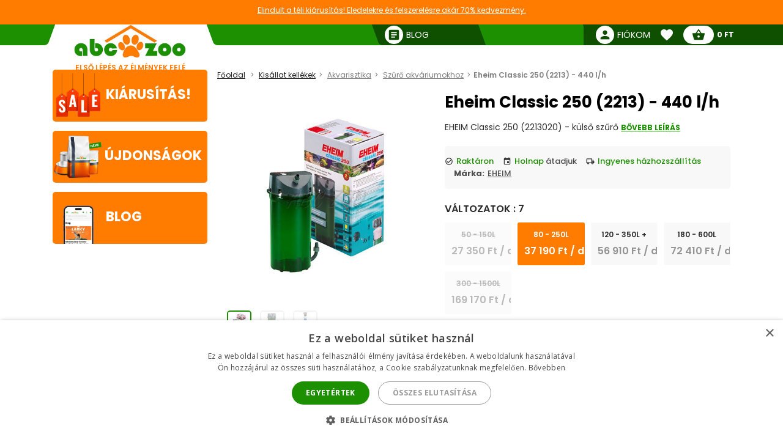

--- FILE ---
content_type: text/html; charset=utf-8
request_url: https://abc-zoo.hu/12690-eheim-classic-250-2213-440-l-h.html
body_size: 20325
content:
 




<!DOCTYPE html >
<html xml:lang="hu" lang="hu">
<head>


<!-- overenie fb -->

	<meta name="facebook-domain-verification" content="zn5kz61bsuu2dk4zhnuub5xx7yqtk3" /> 






<meta http-equiv="Content-Type" content="application/xhtml+xml; charset=utf-8" />
<title>Eheim Classic 250 (2213) - 440 l/h | ABC-ZOO</title>
<meta name="title" content="Eheim Classic 250 (2213) - 440 l/h | ABC-ZOO" />
<meta name="abstract" content="EHEIM Classic 250 (2213020) - k&uuml;lső szűrő" />
<meta name="description" content="EHEIM Classic 250 (2213020) - k&uuml;lső szűrő" />
<meta name="keywords" content="Eheim Classic 250 (2213) - 440 l/h" />
<meta name="viewport" content="width=device-width,  initial-scale=1.0,maximum-scale=1.0">
<meta name="Owner" content="ABC-ZOO; https://abc-zoo.hu/" />
<meta name="Copyright" content="ABC-ZOO; https://abc-zoo.hu/" />
<meta name="Author" content="ABC-ZOO" />
<meta property="og:title" content="Eheim Classic 250 (2213) - 440 l/h | ABC-ZOO" />
<meta property="og:type" content="website" /><meta property="og:description" content="EHEIM Classic 250 (2213020) - külső szűrő" />
  <meta property="og:image" content="https://abc-zoo.hu/12690-25977-large/eheim-classic-250-2213-440-l-h.jpg" />


<meta name="Robots" content="index,follow" />
<meta name="google-site-verification" content="Ro44E9akWzymzQJ7R1aHu8pOzmKZ_Ay2jJYdER84Blo" />
<meta name="google-site-verification" content="dkiSq7JLjuvi7VioicYa7K78_7jubQ1ExtbSHim7tuo" />
<meta name="google-site-verification" content="wOC2V0anA3dK3gMdSGQNJVE1gHm17S2RAeFXDnMOCG4" />

<link href="https://abc-zoo.hu/themes/abczoo/css/googleapis_MaterialIcons.css" rel="stylesheet">
<link href="https://abc-zoo.hu/themes/abczoo/css/googleapis_MaterialIconsOutlined.css" rel="stylesheet">
<link href="https://abc-zoo.hu/themes/abczoo/css/googleapis_Poppins.css" rel="stylesheet">
<link href="https://abc-zoo.hu/themes/abczoo/css/googleapis_Roboto.css" rel="stylesheet">

<!-- Pinterest -->
<meta name="p:domain_verify" content="072daad74c17c07d14e460bacee9cd00"/>

<link href="https://abc-zoo.hu/js/jquery/jquery-ui/jquery-ui.min.css?v2" rel="stylesheet" type="text/css" media="all" />

        	<link href="/js/jquery/simple-lightbox/simple-lightbox.min.css" rel="stylesheet" type="text/css" media="screen" />
        	<link href="/themes/abczoo/css/style-custom.css?v2" rel="stylesheet" type="text/css" media="screen" />
        	<link href="/themes/abczoo/css/style-basic.css?1768218347" rel="stylesheet" type="text/css" media="all" />
        	<link href="/themes/abczoo/css/style-mobile.css?1768301962" rel="stylesheet" type="text/css" media="all" />
        	<link href="/themes/abczoo/css/style-tablet.css?1764125671" rel="stylesheet" type="text/css" media="all" />
        	<link href="/themes/abczoo/css/style-desktop.css?1764125671" rel="stylesheet" type="text/css" media="all" />
    
<script type="text/javascript">
    var a_id_lang = 5;
    var a_id_cart = 192652622;
    var baseDir = 'https://abc-zoo.hu/';
    var static_token = '52fa0bcf20ef6e8323c6c6fba85c3698';
    var token = 'eeae4a156ef9b6d0d0a151db319bf485';
    var ajax_token = 'ab581eb29608b518c1dc5e0281bed459';
    var priceDisplayPrecision = 0;
</script>

<script type="text/javascript" src="https://abc-zoo.hu/js/jquery/jquery-3.5.1.min.js"></script>
<script type="text/javascript" src="https://abc-zoo.hu/js/jquery/jquery-ui/jquery-ui.min.js?v2"></script>
<script type="text/javascript" src="https://abc-zoo.hu/js/js.cookie.js"></script>
<script type="text/javascript" src="https://abc-zoo.hu/js/jquery/jquery.easing.1.3.js"></script>
<script type="text/javascript" src="https://abc-zoo.hu/js/tools.js?202507090904"></script>

			<script type="text/javascript" src="/js/jquery/simple-lightbox/simple-lightbox.min.js"></script>
			<script type="text/javascript" src="/js/jquery/jquery.idTabs.modified.js"></script>
			<script type="text/javascript" src="/js/jquery/jquery.scrollto.js?20220630"></script>
			<script type="text/javascript" src="/js/jquery/jquery.serialScroll.js?20220630"></script>
			<script type="text/javascript" src="/themes/abczoo/js/tools.js?v123458"></script>
			<script type="text/javascript" src="/themes/abczoo/js/tabs.js?20220630"></script>
			<script type="text/javascript" src="/themes/abczoo/js/product.js?071220232128"></script>
			<script type="text/javascript" src="/themes/abczoo/js/slider.js?1764125671"></script>
	


<script>
			
		$(function()
		{
			var stickyTop = $('.body-wrapper').offset().top;
			var lastScrollTop = 0;
			var isOnMobile = isMobile();
			

			$(window).scroll(function()
			{
					var windowTop = $(window).scrollTop();					
					if(isOnMobile)
					{
						if (windowTop > 60 && windowTop > lastScrollTop && !$('#navigation-categories').hasClass("visible") && !$('#navigation-menu').hasClass("visible"))
						{
						   $('.header-search').addClass('rollup');
						   $('.main-header').addClass('rollup');
						}
						else
						{
							$('.header-search').removeClass('rollup');
							$('.main-header').removeClass('rollup');
						}
						lastScrollTop = windowTop;
					}
					else
					{
						if (stickyTop + 50 < windowTop && parseInt($(".body-wrapper").height()) + parseInt($(".body-wrapper").offset().top) - parseInt($(".main-header").height()) > windowTop)
						{
							$('.main-header').addClass('header-sticky');
							$('.body-wrapper').css('padding-top', '51px');
						}
						else
						{
							$('.main-header').removeClass('header-sticky');
							$('.body-wrapper').css('padding-top', '0');
						} 
					}  
			});
			
		});
	
</script>

<link rel="apple-touch-icon" sizes="57x57" href="https://abc-zoo.hu/img/favicon/apple-icon-57x57.png">
<link rel="apple-touch-icon" sizes="60x60" href="https://abc-zoo.hu/img/favicon/apple-icon-60x60.png">
<link rel="apple-touch-icon" sizes="72x72" href="https://abc-zoo.hu/img/favicon/apple-icon-72x72.png">
<link rel="apple-touch-icon" sizes="76x76" href="https://abc-zoo.hu/img/favicon/apple-icon-76x76.png">
<link rel="apple-touch-icon" sizes="114x114" href="https://abc-zoo.hu/img/favicon/apple-icon-114x114.png">
<link rel="apple-touch-icon" sizes="120x120" href="https://abc-zoo.hu/img/favicon/apple-icon-120x120.png">
<link rel="apple-touch-icon" sizes="144x144" href="https://abc-zoo.hu/img/favicon/apple-icon-144x144.png">
<link rel="apple-touch-icon" sizes="152x152" href="https://abc-zoo.hu/img/favicon/apple-icon-152x152.png">
<link rel="apple-touch-icon" sizes="180x180" href="https://abc-zoo.hu/img/favicon/apple-icon-180x180.png">
<link rel="icon" type="image/png" sizes="192x192" href="https://abc-zoo.hu/img/favicon/android-icon-192x192.png">
<link rel="icon" type="image/png" sizes="32x32" href="https://abc-zoo.hu/img/favicon/favicon-32x32.png">
<link rel="icon" type="image/png" sizes="96x96" href="https://abc-zoo.hu/img/favicon/favicon-96x96.png">
<link rel="icon" type="image/png" sizes="16x16" href="https://abc-zoo.hu/img/favicon/favicon-16x16.png">
<meta name="msapplication-TileColor" content="#ffffff">
<meta name="msapplication-TileImage" content="https://abc-zoo.hu/img/favicon/ms-icon-144x144.png">
<meta name="theme-color" content="#ffffff">

<link type="image/x-icon" rel="image/x-icon" href="https://abc-zoo.hu/img/favicon.ico" />
<link type="image/vnd.microsoft.icon" rel="icon" href="https://abc-zoo.hu/img/favicon.ico" />
<link href="/modules/homeadvert2/mda.css" rel="stylesheet" type="text/css" media="all" /><link href="/modules/homeadvert/mda.css" rel="stylesheet" type="text/css" media="all" /><script type="text/javascript" src="https://abc-zoo.hu/modules/headernotification/js/headernotification.js"></script><script  src="https://abc-zoo.hu/modules/loyalty_v2/js/loyalty_v2.js?1766132313"></script><script>
                    (function(w,d,s,l,i){w[l]=w[l]||[];w[l].push({"gtm.start":
                        new Date().getTime(),event:"gtm.js"});
                        var f=d.getElementsByTagName(s)[0],
                        j=d.createElement(s),dl=l!="dataLayer"?"&l="+l:"";
                        j.async=true;j.src="https://sgtm.abc-zoo.hu/abczoo.js?id="+i+dl;
                        f.parentNode.insertBefore(j,f);
                    })(window,document,"script","dataLayer","GTM-PSCXHR7D");
                </script>
            <link rel="stylesheet" type="text/css" href="/modules/accessibility/assets/css/accessibility.css?040820251410" media="all" />
            <link rel="stylesheet" type="text/css" href="/modules/accessibility/assets/css/override.css?040820251410" media="all" />
        <div id="temp-content-8920" style="display:none;"></div><script type="text/javascript" src="/modules/seoimprovement/views/js/content-placement.js"></script>
</head>
<body class="header_notification_on" id="product">
<div id="header-notification-body" 
    class="header-notification hide-xs hide-md">
    <div class="wrapper mh-auto">
        <div class="row m-0 ph-10-lg">
            <div class="col-12 p-0-xs p-0-md">
                                    <a href="https://abc-zoo.hu/2068-winter-sale" class="notification-content text-und pointer">
                        Elindult a t&eacute;li ki&aacute;rus&iacute;t&aacute;s! Eledelekre &eacute;s felszerel&eacute;sre ak&aacute;r 70% kedvezm&eacute;ny.
                    </a>
                            </div>
        </div>
    </div>
</div>

<noscript>
                    <iframe src="https://sgtm.abc-zoo.hu/abczoo.js/ns.html?id=GTM-PSCXHR7D"
                        height="0" width="0" style="display:none;visibility:hidden">
                    </iframe>
                </noscript>
<div id="fb-root"></div>
	    <div id="mobile-menu-overlay" class="mobile-overlay"></div>
        <div class="body-wrapper w-100 h-100">
				
             	            <header class="main-header w-100">
			<div id="header-notification" 
class="header-notification hide-lg">
    <div class="wrapper mh-auto">
        <div class="row m-0 ph-10-lg">
            <div class="col-12 p-0-xs p-0-md">
                                    <a href="https://abc-zoo.hu/2068-winter-sale" class="notification-content text-und pointer">
                        Elindult a t&eacute;li ki&aacute;rus&iacute;t&aacute;s! Eledelekre &eacute;s felszerel&eacute;sre ak&aacute;r 70% kedvezm&eacute;ny.
                    </a>
                            </div>
        </div>
    </div>
</div>
                <div id="header-wrapper" class="wrapper h-100-xs h-100-md m-auto ">
                    <div class="row h-100-xs h-100-md m-0 m-0-md mobile-header-row">
						<!--  HOOK_HEADERLINKS -->
                        <!-- MOBILE_LEFT_ICON -->
    <div class="col-2 col-md-3 burger-icon h-100-xs hide-lg p-0 d-flex">
        <span id="mobile-menu-trigger" class="p-relative d-flex hamburger-trigger w-100 h-100 w-auto-md mr-auto-md">
            <span class="d-flex fs-30 color-green w-100 h-100 color-white-md hamburger-icon_1">
                <i class="material-icons m-auto fs-40"  >menu</i>
            </span>
        
            <span class="d-flex fs-30 color-green  w-100 h-100 color-white-md hamburger-icon_2">
                <i class="material-icons m-auto fs-40"  >close</i>
            </span>
        </span>
    </div>
<!-- /MOBILE_LEFT_ICON -->

<script type="text/javascript" src="https://abc-zoo.hu/modules/blockheaderlinks/js/blockheaderlinks.js"></script>    <!--  LOGO -->
            <div class="col-8 col-md-6 col-xs-5 h-100-xs h-100-md col-lg-3 p-0 z-0">
            <div class="logo clear-xs w-100 h-100">
                <div class="logo-img w-100">
                    <a href="https://abc-zoo.hu/" title="ABC-ZOO"  class="m-auto logo-img-href w-80 h-100-md text-center">
                         <div class="w-100 h-100">
                            
                             <img class=" h-100 w-auto w-80-lg h-auto-lg"  src="https://abc-zoo.hu/img/d/web/3.jpg" alt="ABC-ZOO">
                            
                             <span class="logo-subtitle color-orange text-up fs-12 fw-600 d-block hide-xs hide-md">Első lépés az élmények felé</span>
                         </div>
                    </a>
                </div>
            </div>
        </div>
        <!--  /LOGO -->
  <div class="mv-auto hide-lg p-relative z-2 ml-auto-xs ml-auto-md">
	<a href="https://abc-zoo.hu/modules/customerfavoriteproducts/myfavorites.php" title="Favorite products" class="d-flex mv-auto header-icon-wrapper">
    	<i class="material-icons m-auto header-icon ">favorite</i>
        <span class="mv-auto header-icon-count ajax_favorite_quantity hidden">
    		0
        </span>
    </a>
</div>    
     <div class="mv-auto hide-lg p-relative z-2 color-green ml-auto-xs ml-auto-md">
	<a href="https://abc-zoo.hu/my-account.php" rel="nofollow" class="d-flex mv-auto">
    	<i class="material-icons m-auto color-green-xs color-white-md ">person</i>
    </a>
</div><div class="mv-auto hide-lg p-relative z-2 mr-10 ml-auto-xs ml-auto-md">
	<a href="https://abc-zoo.hu/order.php?step=1" title="Check out" class="d-flex ml-5-xs header-icon-wrapper mv-auto">
    	<i class="material-icons m-auto header-icon">shopping_basket</i>
        <span class="mv-auto header-icon-count  ajax_cart_quantity hidden">
    		0
        </span>
    </a>      
</div>                  
           
						<!--  /HOOK_HEADERLINKS -->
                        <!--  HOOK_TOP -->
                        <div id="header-right-side" class="col-2 col-md-3 h-100-xs h-100-md  col-lg-9 p-0 d-flex-md hide-xs">
							<div class="top-bar ml-auto-md w-100-xs h-100-xs">
                        		    <div class="link right pl-15 hide-md hide-xs ml-auto-lg">
        <a class="d-inherit" href="https://abc-zoo.hu/blog" rel="nofollow">
            <i class="material-icons header-link-icon mv-auto mr-5 ">article</i>
            <span class="m-auto fs-14 z-1 w-max">Blog</span>
        </a>
    </div>

<!-- Block user information module HEADER -->
<div class="link right pl-15 hide-md hide-xs ml-auto-lg user-info-container">
    <a class="d-inherit" href="https://abc-zoo.hu/my-account.php" rel="nofollow">
        <i class="material-icons header-link-icon mv-auto mr-5 ">person</i>
        <span class="m-auto fs-14 z-1 w-max">Fiókom</span>
    </a>
</div>
<div class="link bg-subgreen-lg pl-15 hide-md hide-xs ml-auto-lg user-logout-container" style="display: none;">
    <a class="d-inherit mv-auto fs-14-lg w-max d-flex" href="https://abc-zoo.hu/index.php?mylogout" rel="nofollow">
        <i class="material-icons d-flex m-auto">logout</i>
    </a>
</div>
<!-- /Block user information module HEADER -->


<script>
    $(document).ready(function() {
        if ($(window).width() > 1023) {
        $.ajax({
            type: 'POST',
            url: 'https://abc-zoo.hu/modules/blockuserinfo/blockuserinfo-ajax.php',
            data: { ac: 'getUserInfo' },
            dataType: 'json',
            timeout: 30000,
            success: function(response) {
                if (response.logged) {
                    $('.user-info-container').html('<a class="d-inherit" href="https://abc-zoo.hu/my-account.php" rel="nofollow"><i class="material-icons header-link-icon mv-auto mr-5 ">person</i><span class="m-auto fs-14 z-1 w-max">' + response.customerName + '</span></a>');
                    $('.user-logout-container').show();
                }
            }
        });
        }
    });
</script>
<script type="text/javascript" src="https://abc-zoo.hu/modules/customerfavoriteproducts/js/favoriteProduct-top.js?202509070024"></script>

<div id="favorite_block" class="hover-block link bg-subgreen-lg favorite-dropdown-hover ml-15 m-0-xs hide-md hide-xs">
    <a class="d-inherit m-auto z-4"  href="https://abc-zoo.hu/modules/customerfavoriteproducts/myfavorites.php" title="Kedvenc termékek">
    	<i class="material-icons m-auto color-white pb-5 pt-5">favorite</i>
        <span class="m-auto color-white fw-700 ml-5 z-4 fs-14 ajax_favorite_quantity hidden">
    		0
        </span>
   </a>
   <div class="hover-dropdown" style="width:400px">
        <div class="p-relative w-100 hover-content fd-column">
			<div id="favorite_block_list" class="favorite-products fd-column ph-15 pt-15" >
        		<dl class="m-0 d-flex fd-column">   
                	<div id="not_registred_products" class="text-center lh-16 fs-14">
                         
                    </div>                   
                	
                                    </dl>
                <div id="fav_no_products" class="pt-30 pb-30 fs-14 " >
                	Nincs kedvenc termék
               	</div>

            </div>
			<div class="d-flex">
				<div class="skew-right-reverse d-flex fs-20-md ">
					<span class="p-relative z-4 mv-auto pl-15 "> </span><span class="fw-600 ml-5 mv-auto p-relative z-4"></span>
				</div>
				<a href="https://abc-zoo.hu/modules/customerfavoriteproducts/myfavorites.php" title="Kedvenc termékek" class="bg-orange ml-auto skew-left-reverse btn-cart color-white p-5 ph-10-md ">
                    <span class="p-relative  fw-600 fs-16 fs-20-md d-flex">
                    	<img class="h-20 m-auto pr-5" style="height:20px" src="/modules/customerfavoriteproducts/img/populars.png" alt="Kedvenc termékek">
                    	Kedvenc termékek
                    </span>
				</a>
			</div>                
     	</div>
	</div>       
</div>            
	<script>
		var bc_ajax_delete = true;
	</script>
	<script type="text/javascript" src="https://abc-zoo.hu/modules/blockcart/ajax-cart.js?202509070910"></script>

        
<!-- MODULE Block cart -->

<div id="cart_block" class="hover-block link bg-subgreen-lg cart-dropdown-hover ml-15 m-0-xs hide-md hide-xs">
    <a class="d-inherit cart m-auto ph-10 z-4" href="https://abc-zoo.hu/order.php?step=1">
        <i class="material-icons header-link-icon mv-auto">shopping_basket</i>
        <span class="m-auto color-subgreen fw-700 z-4 fs-14 ajax_cart_quantity hidden">
    		0
        </span>
   </a>
   <div class="cart-dropdown hover-dropdown" style="width:400px">
        <div class="p-relative w-100 hover-content fd-column">
			<div id="cart_block_list" class="cart-products fd-column" >
        		                    <div class="p-15 cart-product d-flex"  id="cart_block_no_products">
                        <span class="m-auto fs-14">Nincsenek termékek</span>
                    </div>                
                </div>
              
			<div class="cart-product p-15 cart_has_products" style="display:none">
         		<div class="d-flex">
         			<span class="d-flex lh-12 fs-14 fs-16-md mv-auto">Összes: </span>
                 	<span class="fs-14 fs-16-md fw-700 ajax_cart_total ml-auto mv-auto">
                		           			</span>
        		</div>
          		           		          	</div>
			<div class="cart-errors text-center w-100 color-red" ></div>                
			<div class="d-flex p-15">
      			<a href="https://abc-zoo.hu/order.php?step=1" id="button_order_cart" title="Fizetés"class="bg-orange d-flex ph-15 pv-5 w-100 b-r-25 ">
           			<span class="p-relative  fw-600 fs-16 color-white m-auto">Fizetés</span>
               	</a>
     		</div>                
            <!-- /MODULE Block cart -->

        </div>
    </div>


</div>
<div class="link bg-subgreen-lg sum pl-5 pr-10 bg-green-md hide-xs hide-md hidden" >
	<a class="d-inherit" href="https://abc-zoo.hu/order.php?step=1">
		<span class="m-auto fw-700 w-max fs-12" id="cart_block_total">0 Ft</span>
	</a>
</div>
<!-- /MODULE Block cart -->


                        	</div>
                        </div>
                        <!--  /HOOK_TOP -->
                	</div>
            	</div>
              
            </header>
			
               
            
           
			
    <div class="wrapper main-wrapper mh-auto mt-30-lg">
        <div class="row m-0">

            <!--  HOOK_LEFT_COLUMN -->
            <div class="col-md-12 col-lg-3 pl-0-md ">
                                <div id="mobile-menu-wrapper" class="nav-mobile-wrapper h-100" style="z-index:3">
                    <nav id="navigation-menu" class="side-navigation pb-5-lg p-0-lg p-0-xs p-0-md z-4 mt-10 bg-white">

    <div class="nav-wrapper header-links m-0-xs m-0-md hide-lg">    
    
 
        <div class="pl-10 pt-10 pb-15  o-hide  fw-700 fs-18">
        	Navigálás
        </div>
       
        <ul class="nav-items header-links m-0 pl-0 pb-30  fs-14" >
			<li class="nav-item shadow-0 ">
				<a href="https://abc-zoo.hu/" title="ABC-ZOO" class="w-100-xs p-10 nav-trigger" >
                    <span class=" mv-auto mr-auto-xs mr-auto-md d-flex">
                    	<i class="material-icons mr-5 mv-auto fs-20 general-nav-icon">pets</i>
                    	<span class="mv-auto d-flex lh-1">Kezdőlap</span>
                    </span>                    
				</a>
			</li>
            				                    <li class="nav-item shadow-0 ">
                        <a href="/tartalom/1-uzleti-feltetelek" title="&Uuml;zleti felt&eacute;telek" class="w-100-xs p-10 nav-trigger" >
                            <span class="mv-auto mr-auto-xs mr-auto-md d-flex">
                               	<i class="material-icons mr-5 mv-auto fs-20 general-nav-icon">local_mall</i>
                                <span class="mv-auto d-flex lh-1">&Uuml;zleti felt&eacute;telek</span>
                            </span>                    
                        </a>
                    </li>
				                    <li class="nav-item shadow-0 ">
                        <a href="/tartalom/3-szallitasi-feltetelek" title="Sz&aacute;ll&iacute;t&aacute;si felt&eacute;telek" class="w-100-xs p-10 nav-trigger" >
                            <span class="mv-auto mr-auto-xs mr-auto-md d-flex">
                               	<i class="material-icons mr-5 mv-auto fs-20 general-nav-icon">local_shipping</i>
                                <span class="mv-auto d-flex lh-1">Sz&aacute;ll&iacute;t&aacute;si felt&eacute;telek</span>
                            </span>                    
                        </a>
                    </li>
				                    <li class="nav-item shadow-0 ">
                        <a href="/tartalom/7-szerzodestol-valo-elallas" title="Szerződ&eacute;stől val&oacute; el&aacute;ll&aacute;s" class="w-100-xs p-10 nav-trigger" >
                            <span class="mv-auto mr-auto-xs mr-auto-md d-flex">
                               	<i class="material-icons mr-5 mv-auto fs-20 general-nav-icon">remove_circle_outline</i>
                                <span class="mv-auto d-flex lh-1">Szerződ&eacute;stől val&oacute; el&aacute;ll&aacute;s</span>
                            </span>                    
                        </a>
                    </li>
				                    <li class="nav-item shadow-0 ">
                        <a href="/tartalom/14-gyik-gyakori-kerdesek" title="GYIK - Gyakori k&eacute;rd&eacute;sek" class="w-100-xs p-10 nav-trigger" >
                            <span class="mv-auto mr-auto-xs mr-auto-md d-flex">
                               	<i class="material-icons mr-5 mv-auto fs-20 general-nav-icon">help_outline</i>
                                <span class="mv-auto d-flex lh-1">GYIK - Gyakori k&eacute;rd&eacute;sek</span>
                            </span>                    
                        </a>
                    </li>
				                    <li class="nav-item shadow-0 ">
                        <a href="/tartalom/15-reklamacio" title="Reklam&aacute;ci&oacute;" class="w-100-xs p-10 nav-trigger" >
                            <span class="mv-auto mr-auto-xs mr-auto-md d-flex">
                               	<i class="material-icons mr-5 mv-auto fs-20 general-nav-icon">keyboard_return</i>
                                <span class="mv-auto d-flex lh-1">Reklam&aacute;ci&oacute;</span>
                            </span>                    
                        </a>
                    </li>
							            <li class="nav-item shadow-0 ">
                <a href="https://abc-zoo.hu/blog" title="Blog" class="w-100-xs p-10 nav-trigger" >
                    <span class="mv-auto mr-auto-xs mr-auto-md d-flex">
                        <i class="material-icons mr-5 mv-auto fs-20 general-nav-icon">rss_feed</i>
                        <span class="mv-auto d-flex lh-1">Blog</span>
                    </span>                    
                </a>
            </li>            
        </ul>
        
        
		  	
    </div>

</nav><nav id="homeadvert" class="side-navigation  hide-md hide-xs"><div class="m-0 m-auto"><div class="m-0 m-auto"><div class="m-0 m-auto"><div class="m-0 m-auto"><div class="m-0 m-auto"><div class="m-0 m-auto"></nav>    <a href="https://abc-zoo.hu/sales.php" class="home-banner reactive br-5 left newproducts bg-orange hide-xs hide-md ">
        <div class="img-icon">  
            <img class="main-icon" src="https://abc-zoo.hu/modules/saleproducts/assets/saleproducts-icon.png?1764125670" alt="">
        </div>    
        <div class="banner-content ">
                        <h6 class="banner-title color-white m-0 fs-22">Kiárusítás!</h6>
        </div>
    </a>
    <a href="https://abc-zoo.hu/uj-termekek" class="home-banner br-5 reactive left newproducts bg-orange hide-xs hide-md">
        <div class="img-icon">
            <img class="main-icon" src="https://abc-zoo.hu/modules/newproducts/assets/newproducts-icon.png?1764125670" alt="">
        </div>

        <div class="banner-content">
            <h6 class="banner-title color-white m-0 fs-22">Újdonságok</h6>
        </div>
    </a>
       <a href="https://abc-zoo.hu/blog" class="home-banner reactive br-5 blog left  bg-orange  hide-xs hide-md">
    <div class="img-icon">
    <img class="main-icon" src="https://abc-zoo.hu/modules/blockblog/img/blog-icon.png" alt="">
    </div>
    <div class="banner-content">
        <h6 class="banner-title color-white m-0 fs-22">Blog</h6>
    </div>
</a>

                </div>
            </div>  
            <!--  /HOOK_LEFT_COLUMN --> 
                       
			<!--  MAIN_CONTENT -->
			<div class="col-12 col-lg-9 p-0" >
                <main class="main-content ph-10-xs pt-10-lg">
				
        


<script type="text/javascript">
// <![CDATA[

// PrestaShop internal settings
var currencySign = 'Ft';
var currencyRate = '410';
var currencyFormat = '2';
var currencyBlank = '1';
var currencyRoundingType = '7';
var currencyRoundingValue = '5';
var taxRate = 27;
var jqZoomEnabled = false;

//JS Hook
var oosHookJsCodeFunctions = new Array();

// Parameters
var id_product = '12690';
var productHasAttributes = false;
var pricePerKgL = 0;
var weightUnit = '';
var quantitiesDisplayAllowed = false;
var quantityAvailable = 0;
var allowBuyWhenOutOfStock = false;
var availableNowValue = '';
var availableLaterValue = '';
var productPriceWithoutReduction = 90.707317;
var reduction_percent = 0;
var reduction_price = 0;
var reduction_from = '2025-12-01';
var reduction_to = '2025-12-01';
var group_reduction = '1';
var default_eco_tax = 0.00;
var currentDate = '2026-01-18';
var maxQuantityToAllowDisplayOfLastQuantityMessage = 0;
var noTaxForThisProduct = false;
var displayPrice = 0;
var toOrder = 0;
var within2Days = 0;

// Customizable field
var img_ps_dir = 'https://abc-zoo.hu/img/';
var customizationFields = new Array();

// Images
var img_prod_dir = 'https://abc-zoo.hu/img/p/';
var combinationImages = new Array();

combinationImages[0] = new Array();
combinationImages[0][0] = 25977;
combinationImages[0][1] = 25978;
combinationImages[0][2] = 25979;

// Translations
var doesntExist = 'A termék nem létezik ebben a modellben. Válassz egy másikat. ';
var doesntExistNoMore = 'Ez a termék nincs már készleten';
var doesntExistNoMoreBut = 'de más színben/típusban elérhető.';
var uploading_in_progress = 'Feltöltés folyamatban, kérem várjon...';
var fieldRequired = 'Kérem tölts ki a kötelező mezőket';



//]]>
</script>
    <script type="application/ld+json">
{
  "@context": "https://schema.org/",
  "@type": "Product",
  "name": "Eheim Classic 250 (2213) - 440 l/h",
  "description": "Eheim Classic 250 (2213) - 440 l/h",
  "image": "https://abc-zoo.hu/12690-25977-thickbox/eheim-classic-250-2213-440-l-h.jpg",
  "sku": "12690",
  "brand": {
    "@type": "Brand",
    "name": "EHEIM"
  },
  "offers": {
    "@type": "Offer",
    "url": "/12690-eheim-classic-250-2213-440-l-h.html",
    "priceCurrency": "HUF",
    "price": "90.71",
    "availability": "https://schema.org/InStock"
      }
}
</script>


<!-- Breadcrumb -->
	
    <div class="col-12 p-0 bg-gray-xs breadcrumb-topwrap">
		<div class="breadcrumb-wrap bg-gray-xs mb-20-lg mb-20-md p-10-xs p-10-md">
			<ul class="breadcrumb m-0 p-0-lg fs-12  ph-10-xs ph-10-md">
				<li class="breadcrumb-link color-gray">
                	<a href="https://abc-zoo.hu/" title="vissza a Főoldal">Főoldal</a>
                </li>
								                	                		<li class="breadcrumb-link color-gray"><a href="https://abc-zoo.hu/721-kisallat-kellekek">Kisállat kellékek</a></li> <li class="breadcrumb-link color-gray"><a href="https://abc-zoo.hu/98-akvarisztika">Akvarisztika</a></li> <li class="breadcrumb-link color-gray"><a href="https://abc-zoo.hu/23-szuro-akvariumokhoz">Szűrő akváriumokhoz</a></li><li class="breadcrumb-link color-gray">Eheim Classic 250 (2213) - 440 l/h</li>  
                           
                			</ul>
		</div>
	</div>
<!-- /Breadcrumb --><h1 class="pt-10-xs mb-10-xs mt-10-xs text-center-xs fs-20-xs hide-md hide-lg lh-1">Eheim Classic 250 (2213) - 440 l/h</h1>

<div  itemtype="https://schema.org/Product" itemscope>
<meta itemprop="name" content="Eheim Classic 250 (2213) - 440 l/h" />
	<div class="row m-0-lg single-product">
		<div class="col-xs-12 col-md-5 col-lg-5 pb-20-xs mt-10-xs">
                        <div class="d-flex justify-center-xs w-100 mb-15">
                                                
                                                            
                                                 </div>
			<div  class="d-flex p-relative "  >
				                     <div class="labels-wrap left">
                                                
                     </div>
                   
				                 
                       
			</div>
                          	
                
            <div id="slider_product_image" class="slider-wrapper">
                <div class="slider-button-wrap h-100 ">
                    <span aria-controls="slider_product_image"
                        class="slider-button type-3 type-opacity slider-previous m-auto d-flex ml-20 ml-0-xs">
                        <i class="material-icons fs-28 m-auto">chevron_left</i>
                    </span>
                </div>
                <div class="slider"> 
                    <div class="slider-item lightbox-gallery">
                        <a class="w-100 justify-center" 
                        href="https://abc-zoo.hu/12690-25977-thickbox/eheim-classic-250-2213-440-l-h.jpg">
                            <picture>
                                                                <source srcset="https://abc-zoo.hu/12690-25977-thickbox/eheim-classic-250-2213-440-l-h.jpg" type="image/jpeg">
                                <img class="w-100 h-auto ph-20-xs"
                                    src="https://abc-zoo.hu/12690-25977-thickbox/eheim-classic-250-2213-440-l-h.jpg"
                                    alt="Eheim Classic 250 (2213) - 440 l/h" />
                            </picture>
                        </a>
                    </div>
                                                            <link itemprop="image" href="https://abc-zoo.hu/12690-25977-thickbox/eheim-classic-250-2213-440-l-h.jpg" />
                               
                                                            <link itemprop="image" href="https://abc-zoo.hu/12690-25978-thickbox/eheim-classic-250-2213-440-l-h.jpg" />
                                        <div class="slider-item lightbox-gallery">
                        <a class="w-100 justify-center" 
                        href="https://abc-zoo.hu/12690-25978-thickbox/eheim-classic-250-2213-440-l-h.jpg">
                            <picture>
                                                                <source srcset="https://abc-zoo.hu/12690-25978-thickbox/eheim-classic-250-2213-440-l-h.jpg" type="image/jpeg">
                                <img class="w-100 h-auto ph-20-xs"
                                    src="https://abc-zoo.hu/12690-25978-thickbox/eheim-classic-250-2213-440-l-h.jpg"
                                    alt="Eheim Classic 250 (2213) - 440 l/h" />
                            </picture>
                        </a>
                    </div>
                               
                                                            <link itemprop="image" href="https://abc-zoo.hu/12690-25979-thickbox/eheim-classic-250-2213-440-l-h.jpg" />
                                        <div class="slider-item lightbox-gallery">
                        <a class="w-100 justify-center" 
                        href="https://abc-zoo.hu/12690-25979-thickbox/eheim-classic-250-2213-440-l-h.jpg">
                            <picture>
                                                                <source srcset="https://abc-zoo.hu/12690-25979-thickbox/eheim-classic-250-2213-440-l-h.jpg" type="image/jpeg">
                                <img class="w-100 h-auto ph-20-xs"
                                    src="https://abc-zoo.hu/12690-25979-thickbox/eheim-classic-250-2213-440-l-h.jpg"
                                    alt="Eheim Classic 250 (2213) - 440 l/h" />
                            </picture>
                        </a>
                    </div>
                               
                                        
            
            
                </div>
                <div class="slider-button-wrap right h-100  ">
                    <span aria-controls="slider_product_image" class="slider-button type-3 type-opacity   slider-next m-auto d-flex mr-20 mr-0-xs">
                        <i class="material-icons fs-28 m-auto">chevron_right</i>
                    </span>
                </div>
                                <div aria-controls="slider_product_image" class=" product-image-slider-navigation w-100 justify-center-xs d-flex">
                    <div class="mt-10">
                                                <div aria-controls="slider_product_image"
                            class="slider-navigation-item i-0 color-white d-flex mr-10">
                            <div class="dot hide-lg hide-md"></div>
                            <div class="hide-xs slider-navigation-item-image">
                                <picture>
                                                                        <source srcset="https://abc-zoo.hu/12690-25977-small/eheim-classic-250-2213-440-l-h.jpg" type="image/jpeg">
                                    <img class="w-100 h-auto"
                                        src="https://abc-zoo.hu/12690-25977-small/eheim-classic-250-2213-440-l-h.jpg"
                                        alt="Eheim Classic 250 (2213) - 440 l/h" />
                                </picture>
                            </div>
                        </div>
                                                                                                   
                                                                                                        <div aria-controls="slider_product_image"
                                class="slider-navigation-item i-1 color-white d-flex mr-10">
                                <div class="dot hide-lg hide-md"></div>
                                <div class="hide-xs slider-navigation-item-image">
                                    <picture>
                                                                                <source srcset="https://abc-zoo.hu/12690-25978-small/eheim-classic-250-2213-440-l-h.jpg" type="image/jpeg">
                                        <img class="w-100 h-auto"
                                            src="https://abc-zoo.hu/12690-25978-small/eheim-classic-250-2213-440-l-h.jpg"
                                            alt="Eheim Classic 250 (2213) - 440 l/h" />
                                    </picture>
                                </div>
                            </div>
                                                                               
                                                                                                        <div aria-controls="slider_product_image"
                                class="slider-navigation-item i-2 color-white d-flex mr-10">
                                <div class="dot hide-lg hide-md"></div>
                                <div class="hide-xs slider-navigation-item-image">
                                    <picture>
                                                                                <source srcset="https://abc-zoo.hu/12690-25979-small/eheim-classic-250-2213-440-l-h.jpg" type="image/jpeg">
                                        <img class="w-100 h-auto"
                                            src="https://abc-zoo.hu/12690-25979-small/eheim-classic-250-2213-440-l-h.jpg"
                                            alt="Eheim Classic 250 (2213) - 440 l/h" />
                                    </picture>
                                </div>
                            </div>
                                                                               
                                                

            
                    </div>
                </div>
                            </div>

            
            <script>  loadSlider('slider_product_image', 1, 1, 1);  </script>

            
        
        </div>
        <div class="col-xs-12 col-md-7 col-lg-7 ph-20-xs">
            <p class="mt-0-lg mb-15-lg fw-700 mt-0-md mb-5-md product-title fs-26-lg fs-26-md hide-xs">Eheim Classic 250 (2213) - 440 l/h</p>
            

			                  
                            <meta itemprop="description" content="EHEIM Classic 250 (2213020) - külső szűrő" />
				<p class="product-short-desc fs-14 p-0 mt-0 mb-20  color-subblack">
					EHEIM Classic 250 (2213020) - külső szűrő 					<a class="fw-700 color-green text-up text-und fs-12 btn-show-desc"  id="more_info">Bővebb leírás</a>
				                </p>
				
            
                        <div class="bg-gray p-15 pl-0 br-5 mb-15 fw-500 product-qualities fs-13">
                                    <div class="quality">
                         
                            <i class="material-icons-outlined icon icon-force-black fs-14i">check_circle</i>
                            <span class="color-primary text-cap">Raktáron</span>
                                            </div>
                                                
                <!-- MODULE deliveryinfo -->
<div id="hook_deliveryinfoProduct" class="quality" style="min-height:21px">
<script async type='text/javascript'>
    
        $(function() {
            
            var hookWrapper = $('#hook_deliveryinfoProduct');
            if (hookWrapper.length) {
                $.ajax({
                    method: 'POST',
                    url: 'https://abc-zoo.hu/modules/deliveryinfo/ajax/web-ajax.php',
                    data: {ac: 'productPage',id: 12690},
                    dataType: 'json',
                    timeout: 10000, 
                    success: function (response) {
                        if (response && response.html) {
                            hookWrapper.replaceWith(response.html);     
                        }else{
                            hookWrapper.css('display','none');
                        }
                    },
                    error: function (jqXHR, textStatus, errorThrown) {
                        hookWrapper.css('display','none');;
                        console.error('AJAX Error:', errorThrown);
                    }
                });
            }
        });
    
</script>
</div>
<!-- /MODULE deliveryinfo -->
                                                            <div class="quality">
                            <i class="material-icons-outlined icon-force-black fs-14i">local_shipping</i>
                            <span class="color-primary text-cap-first">ingyenes házhozszállítás</span>
                        </div>
                                                                
                                    <div class="quality">
                                                    <a class="d-flex align-center" href="https://abc-zoo.hu/7_eheim">
                                                                    <strong class="mr-5">Márka: </strong>
                                                                <span class="text-cap-first text-und">EHEIM</span>
                            </a>
                                            </div>
                            </div>
          
                        
                        <script>
                
                    document.addEventListener('DOMContentLoaded', () => 
                    {
                        const list = document.getElementById('variantList');
                        const bottom = document.getElementById('variantBottomToggle');
                        const toggle = document.getElementById('variantToggle');
                        const itemsCount = list.querySelectorAll('a').length;
                       
                        if (itemsCount <= 3) 
                        {
                            const isCollapsed = list.classList.contains('variants-collapsed');
                            list.classList.remove('variants-collapsed');
                            list.classList.add('expanded');
                            toggle.classList.add('expanded');
                            bottom.style.display = 'none';
                            $('.toggle-icon').html('&nbsp;&nbsp;&nbsp;&nbsp;');
                        } 
                    });

                    function toggleVariantList(e) 
                    {
                        const itemsCount = document.getElementById('variantList').querySelectorAll('a').length;
                        if(itemsCount <= 3) return;

                        if (e) e.stopPropagation();

                        const list = document.getElementById('variantList');
                        const bottom = document.getElementById('variantBottomToggle');
                        const toggle = document.getElementById('variantToggle');
                        const icon = toggle.querySelector('.toggle-icon');
                        const isCollapsed = list.classList.contains('variants-collapsed');

                        list.classList.toggle('variants-collapsed', !isCollapsed);
                        list.classList.toggle('expanded', isCollapsed);
                        toggle.classList.toggle('expanded', isCollapsed);
                        icon.classList.toggle('rotated', isCollapsed);
                        bottom.classList.toggle('expanded',     isCollapsed);
                    }

                    function handleVariantClick(e)
                    {
                        const list = document.getElementById('variantList');
                        const toggle = document.getElementById('variantToggle');

                        if (list.classList.contains('variants-collapsed')) {
                            e.preventDefault();
                            toggleVariantList();
                        }
                    }
                
            </script>

                                                                    <div id="variantSection">
                        <div class=" mt-20 mb-20">
                            <p class="mt-0 mb-10 color-subblack text-up fw-600 fs-16">
                                                                    Változatok
                                : 7
                            </p>  
                                                                                            <div class="product-variants row">
                                                                                                                        <div class="col-3 col-xs-4 variant-wrap">
                                                <a class="variant w-100 h-100 text-center p-10  disabled"  
                                                    href="/12688-eheim-classic-150-2211-300-l-h.html" title="Eheim Classic 150 (2211) - 300 l/h" >
                                                    <div class="d-flex align-center justify-center position-relative">
                                                        <p class="value mt-0 mb-5 fs-12 fw-600 variant-name ws-nowrap">
                                                            50 - 150L
                                                        </p>
                                                                                                                                                                    </div>
                                                    <p class="price fs-16 variant-price ws-nowrap mt-0 mb-0 fw-600">
                                                                                                                    27 350 Ft / db
                                                                                                            </p>
                                                </a>
                                            </div>                   
                                                                                                                                                                <div class="col-3 col-xs-4 variant-wrap">
                                                <a class="variant w-100 h-100 text-center p-10 active "  
                                                    href="/12690-eheim-classic-250-2213-440-l-h.html" title="Eheim Classic 250 (2213) - 440 l/h" >
                                                    <div class="d-flex align-center justify-center position-relative">
                                                        <p class="value mt-0 mb-5 fs-12 fw-600 variant-name ws-nowrap">
                                                            80 - 250L
                                                        </p>
                                                                                                                                                                    </div>
                                                    <p class="price fs-16 variant-price ws-nowrap mt-0 mb-0 fw-600">
                                                                                                                    37 190 Ft / db
                                                                                                            </p>
                                                </a>
                                            </div>                   
                                                                                                                                                                                                                                                                                                                        <div class="col-3 col-xs-4 variant-wrap">
                                                <a class="variant w-100 h-100 text-center p-10  "  
                                                    href="/12695-eheim-classic-350-2215-620-l-h.html" title="Eheim Classic 350 (2215) - 620 l/h" >
                                                    <div class="d-flex align-center justify-center position-relative">
                                                        <p class="value mt-0 mb-5 fs-12 fw-600 variant-name ws-nowrap">
                                                            120 - 350L +
                                                        </p>
                                                                                                                                                                    </div>
                                                    <p class="price fs-16 variant-price ws-nowrap mt-0 mb-0 fw-600">
                                                                                                                    56 910 Ft / db
                                                                                                            </p>
                                                </a>
                                            </div>                   
                                                                                                                                                                <div class="col-3 col-xs-4 variant-wrap">
                                                <a class="variant w-100 h-100 text-center p-10  "  
                                                    href="/16540-eheim-classic-600-2217010-1000-l-o-szranyagok-nelkul.html" title="Eheim Classic 600 (2217010) - 1000 l/&oacute; - szűrőanyagok n&eacute;lk&uuml;l" >
                                                    <div class="d-flex align-center justify-center position-relative">
                                                        <p class="value mt-0 mb-5 fs-12 fw-600 variant-name ws-nowrap">
                                                            180 - 600L
                                                        </p>
                                                                                                                                                                    </div>
                                                    <p class="price fs-16 variant-price ws-nowrap mt-0 mb-0 fw-600">
                                                                                                                    72 410 Ft / db
                                                                                                            </p>
                                                </a>
                                            </div>                   
                                                                                                                                                                <div class="col-3 col-xs-4 variant-wrap">
                                                <a class="variant w-100 h-100 text-center p-10  disabled"  
                                                    href="/16658-eheim-classic-1500xl-.html" title="EHEIM classic 1500XL " >
                                                    <div class="d-flex align-center justify-center position-relative">
                                                        <p class="value mt-0 mb-5 fs-12 fw-600 variant-name ws-nowrap">
                                                            300 - 1500L
                                                        </p>
                                                                                                                                                                    </div>
                                                    <p class="price fs-16 variant-price ws-nowrap mt-0 mb-0 fw-600">
                                                                                                                    169 170 Ft / db
                                                                                                            </p>
                                                </a>
                                            </div>                   
                                                                                                                </div>
                                                    </div>
                    </div>
                          
                                    
            <!-- add to cart form-->
            <form id="buy_block" action="https://abc-zoo.hu/cart.php" method="post">
                <!-- hidden datas -->
                <p class="hidden">
                    <input type="hidden" name="token" value="52fa0bcf20ef6e8323c6c6fba85c3698" />
                    <input type="hidden" name="id_product" value="12690" id="product_page_product_id" />
                    <input type="hidden" name="add" value="1" />
                    <input type="hidden" name="id_product_attribute" id="idCombination" value="" />
                </p>
                <div class="d-flex hide-xs ">                   
                    <!--  -->
                </div>

                <div class="product-price hook-product-price-wrapper mb-20 p-20 p-10-xs pt-20-xs pb-20-xs text-right">
                
                        <div class="d-flex mb-5">                                    
                            <span class="price-from fs-14 ml-auto mv-auto" 
                            	 style="display:none">
                                
                                 

                                
                                 
                                
                                    <span id="old_price_display">37 190 Ft</span>
                                                                                            </span>
                          	<span class="bg-red color-white reduction_percent ml-5 fs-10" id="reduction_percent" 
                        		                                  		style="display:none"
                           		>
                           		<span class="p-relative z-1 mv-auto">
                              		<span id="reduction_percent_display">0</span> %
                          		</span>
              				</span>
                    </div>
                    <div itemprop="brand" itemtype="https://schema.org/Brand" itemscope><meta itemprop="name" content=" EHEIM" /></div>
                    <span class="fs-28 fw-700 price p-relative" itemprop="offers" itemtype="https://schema.org/Offer" itemscope>
                           
                                            <meta itemprop="availability" content="https://schema.org/InStock" />
                                            
                        <meta itemprop="priceCurrency" content="HUF" />
                        <meta itemprop="itemCondition" content="https://schema.org/NewCondition" />
    
                                                    <meta itemprop="price" content="90.707317" />
                            <span id="our_price_display">37 190 Ft</span>
                                                                        <span class="fw-500 fs-14">
                                                    </span>
                                            </span>
                
               
                    
                          
                    
                 
                    <div id="price-additional-info"  class="hidden price-additional-info mt-15 br-5 d-flex w-100 align-center "  >
                        <i class="material-icons br-50 p-5 color-white d-flex justify-center align-center fs-14  ">add_card</i>
                        <div class="d-flex flex-grow fd-column-xs">
                            <span class="f-1 text-center fs-14 price-reduction text-right-xs " id="display_reduc" style="display:none"><span class="mr-5">Az összes megtakarítás:</span><span class="color ws-nowrap fw-700" id="total_reduc"></span></span>
                            <span id="display_together" class="f-1 mt-10-xs fs-14 price-together " style="display:none"><span class="mr-5">Összesen:</span><span id="price_all" class="fw-700 ws-nowrap"></span></span>
                        </div>
                    </div>
                                    
                    
                    
                                    </div>
                
                
				<div class="d-flex mt-10" id="add_to_cart_display" >
					<div class="d-flex buy-minus-plus b-gray br-5 mr-10 f-1 o-hide">
						<span class="minus d-flex w-50px w-35px-xs" id="qty_minus" symbol="-"><span class="m-auto">-</span></span>
						<input type="text" name="qty" id="quantity_wanted" class="w-50px bg-white text-center" value="1" size="2" maxlength="3" />
						<span class="plus d-flex w-50px w-35px-xs" id="qty_plus" symbol="+"><span class="m-auto">+</span></span>
					</div>
                        <button  type="submit" name="Submit" class="btn-new btn-cta f-3" id="add_to_cart" value="no_discount">
						<i class="material-icons fs-14 pv-5 mr-5">add_shopping_cart</i>
						<span class="mv-auto fs-14">
                        	<span class="hide-xs">Kosárba</span><span class="hide-lg hide-md">Kosárba</span>
                        </span>
					</button>
				</div>

                 <!-- Out of stock hook -->
                <div id="oosHook" style="display:none;">
                    <script type="text/javascript">
// <![CDATA[
oosHookJsCodeFunctions.push('oosHookJsCodeMailAlert');

function oosHookJsCodeMailAlert()
{

	$.ajax({
		type: 'POST',
		url: 'https://abc-zoo.hu/modules/mailalerts/mailalerts-ajax_check.php',
		data: 'id_product=12690&id_product_attribute='+$('#idCombination').val(),
		success: function (msg)
		{
			if (msg == '0')
			{
				$('#mailalert_link').show();
				$('#oos_customer_email').show();
				//$('#oos_customer_email_result').show();
			}
			else
			{
				$('#mailalert_link').hide();
				$('#oos_customer_email').hide();
				$('#oos_customer_email_result').html('Ehhez a termékhez már figyelmeztetés van bejegyezve Önnél.');
				$('#oos_customer_email_result').css('color', 'green').show();
			}
		}
	});
}

function  addNotification() {

	$.ajax({
		type: 'POST',
		url: 'https://abc-zoo.hu/modules/mailalerts/mailalerts-ajax_add.php',
		data: 'id_product=12690&id_product_attribute='+$('#idCombination').val()+'&customer_email='+$('#oos_customer_email').val()+'',
		success: function (msg) {
			console.log(msg);
			console.log(typeof msg);
			msg = String(msg).trim();
			if (msg == '1')
			{
				$('#mailalert_link').hide();
				$('#oos_customer_email').hide();
				$('#oos_customer_email_result').html('Az Ön kérését feljegyeztük.');
				$('#oos_customer_email_result').css('color', 'green').show();
			}
			else if (msg == '2')
			{
				$('#mailalert_link').hide();
				$('#oos_customer_email').hide();
				$('#oos_customer_email_result').html('Ehhez a termékhez már figyelmeztetés van bejegyezve Önnél.');
				$('#oos_customer_email_result').css('color', 'green').show();
			}
			else
			{
				$('#oos_customer_email_result').html('Az Ön e-mail címe érvénytelen');
				$('#oos_customer_email_result').css('color', 'red').show();
			}
		}
	});
	return false;
}

$(document).ready(function() {
	

	$('#oos_customer_email').bind('keypress', function(e) {
		if(e.keyCode == 13)
		{
			addNotification();
			return false;
		}
	});
});

//]]>
</script>

<!-- MODULE MailAlerts -->
    <div class=" br-5 p-20 bg-gray d-flex fd-column">
		        	<input type="text" id="oos_customer_email" name="customer_email" size="20" class=" mailalerts_oos_email b-gray br-5 pv-10 ph-15 w-100 mb-10"  placeholder="az@email.hu">
		        <a href="#" onclick="return addNotification();" id="mailalert_link"  class="btn-new btn-green fs-12 fw-400 mh-auto">
        	Értesítést kérek, ha kapható
        </a>
		<span id="oos_customer_email_result" style="display:none;">Ehhez a termékhez már figyelmeztetés van bejegyezve Önnél.</span>
    </div>
<!-- END : MODULE MailAlerts -->
                </div>

                 
                <div class="text-right w-100">
                    <span onclick="document.getElementById('lowestPriceModal').classList.add('modal-show');loadLowestPrice(12690)" class="color-gray text-und fs-10 cursor">A legalacsonyabb ár az elmúlt 30 napban</span>
                </div>

                                    <div class="bg-gray p-10 br-5 mb-15 fw-500 product-qualities fs-13">
                        <div class="quality pl-5">
                            <span class="text-cap-first">
                                <strong>Cikkszám:</strong> HYBD-13381
                            </span>
                        </div>
                    </div>
                
               
                <!-- availability -->
                <p id="availability_statut" style="display:none;">
                    <span id="availability_label">Elérhető:</span>
                    <span id="availability_value">
                                            </span>
                </p>
                <!-- number of item in stock -->
                <p id="pQuantityAvailable" style="display:none;">
                    <span id="quantityAvailable">
                                        	0
                                        </span>
                    <span style="display:none;" id="quantityAvailableTxt">db készleten</span>
                    <span id="quantityAvailableTxtMultiple">db készleten</span>
                </p>         
          </form>
    	</div>
    </div>   
         
    <div class="row m-0-lg mobile-divider">
        <div class="col-12 p-20-md p-20-xs pt-15-lg">
            <div class=" d-flex">
                <ul  class=" product-small-links p-0 mt-0 mb-0 ls-none d-flex color-gray ml-auto align-center">
                   
                                            <li class="" id="add_to_favorite_12690"></li>

<script async>
    $(document).ready(function() {
        var id_product = 12690;
        $.ajax({
            type: 'POST',
            url: 'https://abc-zoo.hu/modules/customerfavoriteproducts/ajax/customerfavoriteproducts-ajax.php',
            data: { id_product: id_product, ac: 'getCustomerFavoriteProductsData' },
            dataType: 'json',
            timeout: 3000, 
            success: function(response) {
                $('#add_to_favorite_' + id_product).append(response.html);
            }
        });
    });
</script>
<!-- MODULE size chart -->
<li class="" id="sizechart_extraleft"></li>

<script async>
    $(document).ready(function() {
        var id_product = 12690;
        $.ajax({
            type: 'POST',
            url: 'https://abc-zoo.hu/modules/sizetables/ajax/sizetables-ajax.php',
            data: { id_product: id_product, ac: 'getProductSizetable' },
            dataType: 'json',
            timeout: 3000, 
            success: function(response) {
               
                if(response.html != undefined && response.html.length > 0){
                    $('#sizechart_extraleft').append(response.html);
                }else{
                    $('#sizechart_extraleft').css('display','none');
                }
             
            }
        });
    });
</script>

<!-- /MODULE size chart -->
                                    </ul>
            </div>
        </div>
    </div>
            <div class="row mobile-divider m-0-lg hide-xs">
         <div class="col-12 p-20-xs  mb-20">
			<div class="tabulator hoverable o-hide d-flex">
                                        	<a class="mr-5 tab p-relative active d-flex ph-20 pv-5" href="#more_info_tab" role="tab" aria-controls="taby">
                        	<span class="color-white m-auto fw-600 fs-16 p-relative z-1">Egyéb infó</span>
                            <span class="tab-bg-skew h-100 w-100"></span>
                        </a>
                                                                <a class="mr-5 tab p-relative d-flex ph-20 pv-5" href="#parameters_tab" role="tab"  aria-controls="taby">
                            <span class="color-white m-auto fw-600 fs-16 p-relative z-1">Paraméterek</span>
                            <span class="tab-bg-skew h-100 w-100"></span>
                        </a>
                                                                                                                                            <script type="text/javascript">
/* <![CDATA[ */


(function(t, r, a, c, k, i, n, g) {t['ROIDataObject'] = k;
t[k]=t[k]||function(){(t[k].q=t[k].q||[]).push(arguments)},t[k].c=i;n=r.createElement(a),
g=r.getElementsByTagName(a)[0];n.async=1;n.src=c;g.parentNode.insertBefore(n,g)
})(window, document, 'script', '//www.heureka.hu/ocm/sdk.js?version=2&page=product_detail', 'heureka', 'hu');


/* ]]> */
</script>
                    <div class="tab-fill" ></div>
			</div>
        </div>
        </div>

                     
            <div id="more_info_tabs_mobile" class="row m-0-lg mobile-divider hide-lg hide-md">
        
            <div class="col-12 p-20 ">
                <div class="line-gray d-flex ">
                    <span class="color-subblack m-auto p-relative  fw-600 text-up ph-15 bg-white fs-28 fs-20-xs" >
                    Egyéb infó
                    </span>
                </div>
                <div id="custom_style" class="o-hide p-relative product_desc_mobile">
                    <h2 style="text-align:justify;"><strong>EHEIM </strong><strong>Classic</strong><strong>250  (2213020) - külső sz</strong><strong>űrő  - erős, hatékony és energiatakarékos. </strong></h2>
<p style="text-align:justify;">Semmit    se ronthat el, ha ezt a szűrőt választja, mert milliószor  bizonyította   már hatékonyságát. Csendes, időtálló, energiatakarékos és  hosszú   élettartamú. Egyaránt alkalmas édesvízi és tengeri  akváriumokhoz.</p>
<p style="text-align:justify;">Kiváló minőségű kemény kerámia tengely és minőségi rotor maximális megbízhatóságot és átlagon felüli tartósságot eredményez.</p>
<p style="text-align:justify;">A  csomagolás részét képzi: kosár a szűrőanyagokra, 1x  finomszűrő (fehér), 5x durva szűrőszivacs (kék), 1x aktív szén szűrő (fekete), eljes instalációs szett, 2x dupla  csap 12/16, 4x tapadókorong, cső Ø 12/16 (2,5m). <strong>A csomagolás nem tartalmaz EHEIM SUBSTRAT pro és EHEIM MECH szűrőanyagokat. </strong></p>
<p style="text-align:justify;"><strong>EHEIM </strong><strong>Classic 250 (2213020) - <strong><strong>műszaki paraméterei</strong>:</strong></strong></p>
<p style="text-align:justify;">MAXIMÁLIS AKVÁRIUM MÉRET:  80 - 250 liter között<br /> TELJESÍTMÉNY: 440 l / h<br /> VÍZOSZLOP EMELÉS: 1,5 méterig <br /><strong>FOGYASZTÁS: 8 W</strong><br /> SZŰRŐTÖLTET TÉRFOGATA: 3 liter<br /> MÉRETE: 160 x 355 mm (Ø x magasság)</p>
                                        <div class="product-description-collapse d-flex hide-lg " >
                    <div class="p-relative d-flex fd-column mh-auto align-center mb-0 product-description-collapse-trigger">
                        <span class="color-green text-und  mt-auto mb-5 mh-auto fs-14  fw-500 d-block  p-relative">Tovább</span>
                        <i class="material-icons bg-green color-white d-flex justify-center align-center fs-18" style="width:20px;height:20px;border-radius:50px">expand_more</i>
                    </div>
                    </div>
                </div>
            </div>
            </div>
                                     <!-- parameters -->           
            <div class="row m-0-lg mobile-divider hide-lg hide-md">
                <div class="col-12 p-20  o-hide" >
                    <div class="line-gray d-flex ">
                        <span class="color-subblack m-auto p-relative  fw-600 text-up ph-15 bg-white fs-28 fs-20-xs" >
                        Paraméterek
                        </span>
                    </div>
                    <div class=" o-hide p-relative product_parameters_mobile" style="height:0px">
                                                <div class="fs-14 color-subblack mt-15">
                            <strong class="mb-10 d-block">Akvárium térfogata</strong>
                            <div>
                                                                <span class="b-gray br-5 mr-5 mb-10 ph-10 pv-5 fs-12 parameter-label" >
                                    
                                    60 - 100 l</span>
                                                                <span class="b-gray br-5 mr-5 mb-10 ph-10 pv-5 fs-12 parameter-label" >
                                    
                                    100 - 200 l</span>
                                                                <span class="b-gray br-5 mr-5 mb-10 ph-10 pv-5 fs-12 parameter-label" >
                                    
                                    200 - 300 l</span>
                                                            </div>
                        </div>
                       
                                                <div class="fs-14 color-subblack mt-15">
                            <strong class="mb-10 d-block">Szűrőtípus</strong>
                            <div>
                                                                <span class="b-gray br-5 mr-5 mb-10 ph-10 pv-5 fs-12 parameter-label" >
                                    
                                    Kívül</span>
                                                            </div>
                        </div>
                       
                                                <div class="fs-14 color-subblack mt-15">
                            <strong class="mb-10 d-block">Szűrés fajtája</strong>
                            <div>
                                                                <span class="b-gray br-5 mr-5 mb-10 ph-10 pv-5 fs-12 parameter-label" >
                                    
                                    Melegítő nélkül</span>
                                                                <span class="b-gray br-5 mr-5 mb-10 ph-10 pv-5 fs-12 parameter-label" >
                                    
                                    UV lámpa nélkül</span>
                                                            </div>
                        </div>
                       
                                               
                    </div>
                    <div class=" product-parameters-collapse d-flex hide-lg bg-white pt-10" >
                        <div class="p-relative d-flex fd-column mh-auto align-center mb-0 product-parameters-collapse-trigger mt-auto">
                            <i class="material-icons bg-green color-white d-flex justify-center align-center fs-18" style="width:20px;height:20px;border-radius:50px">expand_more</i>
                        </div>
                        </div>

                </div>
            </div>
            
                

                    <div class="col-12 " id="more_info_tabs_pc">
                <div id="taby">
                                            <div id="more_info_tab" class="tab-content fd-column active  hide-xs">
                            <div id="custom_style">
                                <h2 style="text-align:justify;"><strong>EHEIM </strong><strong>Classic</strong><strong>250  (2213020) - külső sz</strong><strong>űrő  - erős, hatékony és energiatakarékos. </strong></h2>
<p style="text-align:justify;">Semmit    se ronthat el, ha ezt a szűrőt választja, mert milliószor  bizonyította   már hatékonyságát. Csendes, időtálló, energiatakarékos és  hosszú   élettartamú. Egyaránt alkalmas édesvízi és tengeri  akváriumokhoz.</p>
<p style="text-align:justify;">Kiváló minőségű kemény kerámia tengely és minőségi rotor maximális megbízhatóságot és átlagon felüli tartósságot eredményez.</p>
<p style="text-align:justify;">A  csomagolás részét képzi: kosár a szűrőanyagokra, 1x  finomszűrő (fehér), 5x durva szűrőszivacs (kék), 1x aktív szén szűrő (fekete), eljes instalációs szett, 2x dupla  csap 12/16, 4x tapadókorong, cső Ø 12/16 (2,5m). <strong>A csomagolás nem tartalmaz EHEIM SUBSTRAT pro és EHEIM MECH szűrőanyagokat. </strong></p>
<p style="text-align:justify;"><strong>EHEIM </strong><strong>Classic 250 (2213020) - <strong><strong>műszaki paraméterei</strong>:</strong></strong></p>
<p style="text-align:justify;">MAXIMÁLIS AKVÁRIUM MÉRET:  80 - 250 liter között<br /> TELJESÍTMÉNY: 440 l / h<br /> VÍZOSZLOP EMELÉS: 1,5 méterig <br /><strong>FOGYASZTÁS: 8 W</strong><br /> SZŰRŐTÖLTET TÉRFOGATA: 3 liter<br /> MÉRETE: 160 x 355 mm (Ø x magasság)</p>
								                            </div>
                        </div>
                                                                                    <!-- parameters -->     
                        <div id="parameters_tab" class="tab-content fd-column  hide-xs">

                            <table class="table-parameters w-100" >
                                <tbody>
                                                                            <tr class="fs-14 color-subblack">
                                           <td >
                                            <div class="d-flex align-center">
                                                <strong class="mb-10">Akvárium térfogata</strong>
                                            </div>
                                            </td>
                                           <td >
                                            <div>
                                                                                                <span class="b-gray br-5 mr-5 mb-10 ph-10 pv-5 fs-12 parameter-label" >
                                                    
                                                     60 - 100 l</span>
                                                                                                <span class="b-gray br-5 mr-5 mb-10 ph-10 pv-5 fs-12 parameter-label" >
                                                    
                                                     100 - 200 l</span>
                                                                                                <span class="b-gray br-5 mr-5 mb-10 ph-10 pv-5 fs-12 parameter-label" >
                                                    
                                                     200 - 300 l</span>
                                                                                            </div>
                                           
                                           </td>
                                           
                                        </tr>
                                                                            <tr class="fs-14 color-subblack">
                                           <td >
                                            <div class="d-flex align-center">
                                                <strong class="mb-10">Szűrőtípus</strong>
                                            </div>
                                            </td>
                                           <td >
                                            <div>
                                                                                                <span class="b-gray br-5 mr-5 mb-10 ph-10 pv-5 fs-12 parameter-label" >
                                                    
                                                     Kívül</span>
                                                                                            </div>
                                           
                                           </td>
                                           
                                        </tr>
                                                                            <tr class="fs-14 color-subblack">
                                           <td >
                                            <div class="d-flex align-center">
                                                <strong class="mb-10">Szűrés fajtája</strong>
                                            </div>
                                            </td>
                                           <td >
                                            <div>
                                                                                                <span class="b-gray br-5 mr-5 mb-10 ph-10 pv-5 fs-12 parameter-label" >
                                                    
                                                     Melegítő nélkül</span>
                                                                                                <span class="b-gray br-5 mr-5 mb-10 ph-10 pv-5 fs-12 parameter-label" >
                                                    
                                                     UV lámpa nélkül</span>
                                                                                            </div>
                                           
                                           </td>
                                           
                                        </tr>
                                                                    </tbody>
                            </table>


                            <div class=" w-100" style="display: none;">
                                
                                                                            <div class="mb-20">
                                            <strong class="fs-16 mb-5 d-i-flex">Akvárium térfogata</strong>
                                        
                                                <div class="d-flex">
                                                                                                        <span class="b-gray br-5 pv-5 ph-10 mr-5 fs-14">60 - 100 l</span> 
                                                                                                        <span class="b-gray br-5 pv-5 ph-10 mr-5 fs-14">100 - 200 l</span> 
                                                                                                        <span class="b-gray br-5 pv-5 ph-10 mr-5 fs-14">200 - 300 l</span> 
                                                                                                    </div>
                                            </div>
                                                                            <div class="mb-20">
                                            <strong class="fs-16 mb-5 d-i-flex">Szűrőtípus</strong>
                                        
                                                <div class="d-flex">
                                                                                                        <span class="b-gray br-5 pv-5 ph-10 mr-5 fs-14">Kívül</span> 
                                                                                                    </div>
                                            </div>
                                                                            <div class="mb-20">
                                            <strong class="fs-16 mb-5 d-i-flex">Szűrés fajtája</strong>
                                        
                                                <div class="d-flex">
                                                                                                        <span class="b-gray br-5 pv-5 ph-10 mr-5 fs-14">Melegítő nélkül</span> 
                                                                                                        <span class="b-gray br-5 pv-5 ph-10 mr-5 fs-14">UV lámpa nélkül</span> 
                                                                                                    </div>
                                            </div>
                                                                   
                            </div>
                    </div>
                                                                                                                       
                </div>
            </div>
        
	      
    

    
              		<div id="fb-root"></div>
	
		 <script>
            (function(d, s, id) {
                var js, fjs = d.getElementsByTagName(s)[0];
                if (d.getElementById(id)) return;
                js = d.createElement(s); js.id = id;
                js.src = "//connect.facebook.net/hu_HU/all.js#xfbml=1";
                fjs.parentNode.insertBefore(js, fjs);
            }(document, 'script', 'facebook-jssdk'));
        </script>
	
	
        
    <!-- Customizable products -->
        
    <div class="single-product-plus">	
        	<!-- HOOK FOOTER -->
            <script type="text/javascript" src="//static.criteo.net/js/ld/ld.js" async="true"></script>
<script>

  var lochash = window.location.hash;
  var pid_paid = parseInt(window.id_product);
  if (window.productHasAttributes)
  {
    if (lochash != "")
    {
      var ids = lochash.substring(lochash.indexOf("#")+3);
      var ids = ids.split("_");
      pid_paid = parseInt(window.id_product)+"_"+parseInt(ids[1]);
    }
    else
    {
      pid_paid = parseInt(window.id_product)+"_"+parseInt(window.pa_default);
    }
  }


window.criteo_q = window.criteo_q || [];
window.criteo_q.push(
         { event: "setAccount", account: 49836 },
         { event: "setSiteType", type: "d" },
         { event: "setHashedEmail", email: "" },
                                { event: "viewItem", item: window.pid_paid }
 );
</script><script>
    
        $(function() 
        {
            var badgeTimout;
            appendProductBadge();

            $("#add_to_cart").on("click", function() 
            {
                if(badgeTimout)
                    clearTimeout(badgeTimout);

                badgeTimout = setTimeout(function() 
                { 
                    appendProductBadge();
                }, 600);
    
            });

            $("#quantity_wanted").on("change", function() 
            {
                if(badgeTimout)
                    clearTimeout(badgeTimout);

                badgeTimout = setTimeout(function() 
                { 
                    appendProductBadge();
                }, 600);
    
            });


            $("#qty_minus, #qty_plus").on("click", function() 
            {
                var quantity_wanted = $('#quantity_wanted').val();
                appendProductBadge(quantity_wanted);
            });

            $(document).on("click", ".ajax_cart_block_remove_link", function () 
            {
                appendProductBadge();
            });

            function appendProductBadge(quantity_wanted = 0)
            {
                $.ajax({
                    type: 'POST',
                    url: 'https://abc-zoo.hu/modules/loyalty_v2/ajax/loyalty_v2-ajax.php',
                    data: {
                        action: 'getBadgeById',
                        id:12690,
                        quantity_wanted:quantity_wanted,
                    },
                    dataType: 'html',
                    success: function(data)
                    {  
                        data = (data || '').trim();
                        if(data.length > 0)
                        {
                            try {
                                data = JSON.parse(data);
                            } catch(e) {
                                console.error('Failed to parse JSON response from getBadgeById:', e);
                                console.error('Response data:', data);
                                return; // Exit early if JSON parsing fails
                            }
                            
                            if(data.html != undefined)
                            {
                                var discount_points = parseInt(data.discount_points);
                               
                                var hookPointProductPage = $('.hook-product-price-wrapper');

                                if ((hookPointProductPage.find('.loyalty_v2-pin-product-page-wrapper').length > 0)) 
                                  $('.loyalty_v2-pin-product-page-wrapper').remove();

                                hookPointProductPage.append(data.html);
                                
                                // Toggle black friday display based on product_labels
                                // Check if extra_sale is less than or equal to reduction_percent_display
                                var showBlackFriday = false;
                                if(data.product_labels != undefined && data.product_labels.black_friday == 1) {
                                    var reductionPercentDisplay = $('#reduction_percent_display').text().trim();
                                    // Extract numeric value from reduction_percent_display (remove % and parse)
                                    var reductionPercent = parseFloat(reductionPercentDisplay.replace('%', '').replace(',', '.')) || 0;
                                    var extraSale = parseFloat(data.extra_sale) || 0;
                                    
                                    // Only show black friday if difference between extra_sale and reduction_percent is more than 3%
                                    var difference = extraSale - reductionPercent;
                                    if(difference > 3) {
                                        showBlackFriday = true;
                                    }
                                }
                                
                                if(showBlackFriday) {
                                    hookPointProductPage.find('.loyalty_v2-badge-classic').hide();
                                    hookPointProductPage.find('.loyalty_v2-badge-blackfriday').show();
                                } else {
                                    hookPointProductPage.find('.loyalty_v2-badge-classic').hide();
                                    hookPointProductPage.find('.loyalty_v2-badge-blackfriday').hide();
                                }
                                
                                if(discount_points > 0)
                                {
                                    $('.loyalty_v2-new-price').removeClass('hidden');
                                    $('.product-club-points').removeClass('hidden');
                                    $('.loyalty_v2-pin-product-page-wrapper').find('.tooltip-wrapper').removeClass('hidden');
                                    $('.loyalty_v2-pin-product-page-wrapper').find('.tooltip-wrapper-info').removeClass('hidden');
                                }
                                else
                                {
                                    $('.loyalty_v2-new-price').addClass('hidden');
                                    $('.product-club-points').addClass('hidden');
                                    $('.loyalty_v2-pin-product-page-wrapper').find('.tooltip-wrapper').addClass('hidden');
                                    $('.loyalty_v2-pin-product-page-wrapper').find('.tooltip-wrapper-info').addClass('hidden');
                                }

                                $('.loyalty_v2-new-price').text(data.new_price_display);
                                $('.loyalty_v2-product-price-points').text(data.discount_points);
                            }
                        }    
                    },
                    error: function(data)
                    {
                        console.log(JSON.stringify(data));
                        console.log('❌ Failed verifying product id');
                    }
                });
            }          
        });
    
</script>
            <script>
                dataLayer = window.dataLayer || [];
                dataLayer.push({"event":"view_item","ecommerce":{"items":[{"item_id":"12690","item_name":"Eheim Classic 250 (2213) - 440 l\/h","price":71.362205,"quantity":1,"item_category":"01.Szűrő akváriumokhoz"}],"currency":"HUF"},"event_id":"ev_view_item_696d3a22057ed"});
            </script>
    </div>

</div>


	<script> loadSlider('slider-pimages',1,1,1); </script>



    
      <script type="text/javascript">
          var google_tag_params = {
          dynx_itemid: '12690',
          dynx_pagetype: "offerdetail",
          dynx_totalvalue: 37191
          };
      </script>
    

                                
<div id="lowestPriceModal" class="modal w-100 h-100 ">
    <div class="modal-content bg-white shadow br-5 o-hide d-flex fd-column mh-auto mt-10p">
        <div class="w-100 d-flex modal-close-wrap">
            <span class="close modal-close d-flex ml-auto mt-10 mr-10 fs-26" onclick="closeModal();"><i class="material-icons m-auto">close</i></span>
        </div>
        <div id="lowestPriceContent" class="p-20 text-center ">A legalacsonyabb ár az elmúlt 30 napban:   <span id="lowestPrice"><img src="img/loader.gif" /></span></div>
    </div>
</div>

<!-- this is used to prevent bugging lightbox on Safari devices -->
<script>$(function() {var cleaner = new HrefCleaner('.lightbox-gallery > a');});</script>

<script>$.ajax({    url: "/modules/ecomailapi/ecomailapi-footer-ajax.php",    method: "POST",    dataType: "json",    data: { api_id: "abczoo", ac: "getEcomailScript", path: "/modules/ecomailapi/" },    success: function(response) {        $("body").append(response.script);    }});</script><script type="text/javascript">



  <!-- Daktela Chat - START -->
  var daktelaConfig = {};
  daktelaConfig.server = 'https://abczoo.daktela.com/';
  daktelaConfig.queue = {"type":"chat","name":"6003","accessToken":"79p7o42322n8n515no3pq0604q087pq2"};
  var daktelaScript = document.createElement('script');
  daktelaScript.src = daktelaConfig.server+'external/web/web.js';
  daktelaScript.type = 'text/javascript'; daktelaScript.charset = 'utf-8'; daktelaScript.async = true;
  daktelaScript.onload = function() { var daktelaChat = new daktelaGuiClass(new daktelaCliClass); daktelaChat.init(daktelaConfig); };
  document.getElementsByTagName('head')[0].appendChild(daktelaScript);
  <!-- Daktela Chat - END -->



</script>
<script>



// Initialize SourceTracker
$(document).ready(function () {
    // SourceTracker.developmentMode();
    SourceTracker.setAddToCartUrl('https://abc-zoo.hu/modules/sourcetracker/ajax.php');
    SourceTracker.attachClickListener();
});

// Because of multiple AJAX loading
var ongoingAjaxRequests = 0;
$(document).ajaxSend(function (event, xhr, settings) {
    if (settings.url.includes('products.php')) { ongoingAjaxRequests++;}
});
$(document).ajaxComplete(function (event, xhr, settings) {
    if (settings.url.includes('products.php')) {
        ongoingAjaxRequests--;
        // If all 'product.php' AJAX requests have completed, attach the click listener
        if (ongoingAjaxRequests === 0) {
            SourceTracker.attachClickListener();
        }
    }
});


</script>
            <script type="text/javascript" src="/modules/accessibility/assets/js/accessibility.js?0408202514121"></script>
        	                </main>
			</div>
			<!--  /MAIN_CONTENT -->
            </div>
        </div>
	</div>
 
	
    
				<div id="cartModal" class="modal w-100 h-100" style="z-index:999999">
					<div class="modal-content bg-white shadow br-5 o-hide d-flex fd-column mh-auto mt-10p" id="cartModalContent"></div>
				</div>
				<input type="hidden" id="modalCartAdding" value="A termékek sikeresen a kosárhoz adta ..." />
			 
    
	
		<script async>
			$().ready(function(){ 
				$(".modal-close").on('click', function(event){
					closeModal();
				});
                
				$(window).click(function (event){
					if($(event.target).hasClass('modal'))
						closeModal();
				});
			});
			function closeModal()
			{
				$('.modal').removeClass("modal-show");
			}
        </script>
	

  
    <script>
            function showToast(type, message) {
        var toast = document.getElementById("toast");
        var toastBody = document.getElementById("toast-body");
        
        // Nastavenie hlavičky podľa typu správy
        if (type === 'error') {
          toast.className = 'toast error';
        } else if (type === 'warning') {
          toast.className = 'toast warning';
        } else {
          toast.className = 'toast';
        }
        
        // Nastavenie tela správy
        toastBody.textContent = message;
        
        // Zobrazenie toastu
        toast.classList.add('show');
        setTimeout(function(){
          toast.classList.remove('show');
        }, 5000); // Toast zmizne po 5 sekundách
      }
    </script>
  

    <div id="toast">
      <div id="toast-body"></div>
    </div>
        
    <!--  FOOTER -->
    <footer class="w-100 o-hide mt-20">
      <!-- module shopbenefits -->
    <div class="w-100 shopbenefits ">
        <div class="wrapper mh-auto ">
            <div class="row m-0">
            
                                        <div class="col col-xs-12 pv-30 pv-10-xs">
                    <div class="benefit d-flex align-center h-100">
                        <i class="material-icons benefit-icon mr-10">local_shipping</i>
                        <div>
                            <p class="benefit-title mt-0 mb-5 fs-16 fs-14-xs">Ingyenes szállítás 21,990 ft</p>
                            <span class="benefit-subtitle fs-12 fs-10-xs d-block"> 
                                                            <a class="has-tooltip text-none product-tooltip mt-auto mb-auto ">
                                    <span class="fw-400 text-und fs-14  color-gray">bővebb</span>
                                    <span class="tooltip-wrapper">
                                        <span class="tooltip fs-14"> Az ingyenes szállítás az 21,990 Ft feletti megrendelésekre vonatkoznak, amelyek nem tartalmaznak specifikus termékeket. A specifikus termékek igényessebb csomagolást, szállítást  kívánnak. (pl. túlméretes, törékeny és nehéz)</span>
                                    </span>
                                </a>
                                                        </span>
                        </div>
                    </div>
                </div>
                                                        <div class="col col-xs-12 pv-30 pv-10-xs">
                    <div class="benefit d-flex align-center h-100">
                        <i class="material-icons benefit-icon mr-10">rocket_launch</i>
                        <div>
                            <p class="benefit-title mt-0 mb-5 fs-16 fs-14-xs">Előkészítés 24 órán belül</p>
                            <span class="benefit-subtitle fs-12 fs-10-xs d-block"> 
                                                        </span>
                        </div>
                    </div>
                </div>
                                                        <div class="col col-xs-12 pv-30 pv-10-xs">
                    <div class="benefit d-flex align-center h-100">
                        <i class="material-icons benefit-icon mr-10">view_in_ar</i>
                        <div>
                            <p class="benefit-title mt-0 mb-5 fs-16 fs-14-xs">Több mint 20 000 termék raktárkészleten</p>
                            <span class="benefit-subtitle fs-12 fs-10-xs d-block"> 
                                                        </span>
                        </div>
                    </div>
                </div>
                                                        <div class="col col-xs-12 pv-30 pv-10-xs">
                    <div class="benefit d-flex align-center h-100">
                        <i class="material-icons benefit-icon mr-10">emoji_events</i>
                        <div>
                            <p class="benefit-title mt-0 mb-5 fs-16 fs-14-xs"></p>
                            <span class="benefit-subtitle fs-12 fs-10-xs d-block"> 
                                                        </span>
                        </div>
                    </div>
                </div>
                                        </div>
    </div>
    </div>

<!-- /end module shopbenefits -->
      <div class="w-100 bg-green">
        <div class="wrapper mh-auto">
            <div class="row m-0 footer-block-wrapper pv-20-xs">	

                  <!-- MODULE Block contact infos -->
<div class="col-12 col-md-4 col-lg-3  footer-block ">
    <div aria-controls="ft2-contact-collapse" class="collapse-btn d-flex hide-md hide-lg mb-20" >
        <span class="footer-headline color-white mb-0 m-0">
                <i class="material-icons footer-headline-icon">store</i>
                <span>Elérhetőségeink</span>
            </span>

        <span class="footer-chevron collapse-icon d-flex mv-auto ml-auto ">
            <i class="m-auto material-icons color-white">expand_more</i>
        </span>
    </div>
    <div id="ft2-contact-collapse" class="collapse show-md show-lg">

        <ul class="footer-links">
            <li class="footer-headline hide-xs">
                <i class="material-icons footer-headline-icon">store</i>
                <span>Elérhetőségeink</span>
            </li>
                            <li class="footer-link ">
                    <i class=" material-icons mr-10">location_on</i>
                    <span >
                        <strong class="d-block">ABC-ZOO.HU</strong>    
                        <span></span>

                    </span>
                </li>
                                        <li class="footer-link  d-flex align-center">
                    <i class="material-icons mr-10">call</i>
                    <span >
                    <a href="tel:+36 212 007 828">+36 212 007 828</a>
                                                    <br><a href="8:00 és 16:00 között">8:00 és 16:00 között</a>
                                            </span>
                </li>
                                        <li class="footer-link d-flex align-center ">
                    <i class=" material-icons mr-10 ">email</i>
                    <a href="mailto:tamogatas@abc-zoo.hu">tamogatas@abc-zoo.hu</a>
                </li>
                        <li class="footer-link">
                <div class="socials d-flex align-center">
              
                                            <a target="_blank" href="https://www.facebook.com/ABCZOOHU/" class="social-icon">
                            <img src="https://abc-zoo.hu/themes/abczoo/img/icon_facebook.png" alt="facebook abc zoo">
                        </a>
                     
                                            <a target="_blank" href="https://www.instagram.com/abczoo.hu/" class="social-icon">
                            <img src="https://abc-zoo.hu/themes/abczoo/img/icon_instagram.png" alt="instagram abc zoo">
                        </a> 
                     
                     
                     
                    
                  </div>
            </li>
              
        </ul>
    </div>
</div>   
 
<!-- /MODULE Block contact infos --><!-- Block informations module -->
<div class="col-12 col-md-4 col-lg-3  footer-block ">
	<div aria-controls="ft2-info-collapse" class="mb-20 d-flex collapse-btn  hide-md hide-lg">
		<span class="footer-headline color-white m-0">
			<i class="material-icons footer-headline-icon">shopping_bag</i>
			<span >Információk</span>
		</span>
        <span class="footer-chevron collapse-icon d-flex  ml-auto mv-auto" >
        	<i  class="m-auto material-icons color-white">expand_more</i>
        </span>        
	</div>
	<div id="ft2-info-collapse" class="collapse show-md show-lg">
		<ul class="footer-links ">
			<li class="footer-headline hide-xs">
			<i class="material-icons footer-headline-icon">shopping_bag</i>
			<span >Információk</span>
			</li>
							<li class="footer-link">
					<a  href="https://abc-zoo.hu/my-account.php" title="Login">
						<span >Registration / login</span>
					</a>
				</li>
            			            	<li class="footer-link">
                	<a  href="/tartalom/14-gyik-gyakori-kerdesek" title="GYIK - Gyakori k&eacute;rd&eacute;sek">
                    	<span >GYIK - Gyakori k&eacute;rd&eacute;sek</span>
                    </a>
                </li>
			            	<li class="footer-link">
                	<a  href="/tartalom/27-abcclub" title="ABC Club">
                    	<span >ABC Club</span>
                    </a>
                </li>
						
        <li class="footer-link ">
            <a  href="javascript:CookieScript.instance.show()" title="Cookie">
            <span >Süti (cookie) beállítások</span>
            </a>
        </li>

		</ul>

	</div>
</div>
<!-- /Block informations module --><!-- Block informations module -->
<div class="col-12 col-md-4 col-lg-3 footer-block ">
	<div aria-controls="ft1-info-collapse" class="collapse-btn mb-20 d-flex hide-md hide-lg">
		<span class="footer-headline m-0 color-white">
			<i class="material-icons footer-headline-icon">support_agent</i>
			<span class="">Ügyfélszolgálat</span>
		</span>

        <span class="footer-chevron collapse-icon d-flex  ml-auto mv-auto" >
        	<i  class="m-auto material-icons color-white">expand_more</i>
        </span>        
	</div>
	<div id="ft1-info-collapse" class="collapse show-md show-lg">
		<ul class="footer-links">
			<li class="footer-headline  hide-xs">
			<i class="material-icons footer-headline-icon">support_agent</i>
			<span class="">Ügyfélszolgálat</span>
			</li>
                        	<li class="footer-link">
                	<a  href="/tartalom/1-uzleti-feltetelek" title="&Uuml;zleti felt&eacute;telek">
                    	<span >&Uuml;zleti felt&eacute;telek</span>
                    </a>
                </li>
			            	<li class="footer-link">
                	<a  href="/tartalom/3-szallitasi-feltetelek" title="Sz&aacute;ll&iacute;t&aacute;si felt&eacute;telek">
                    	<span >Sz&aacute;ll&iacute;t&aacute;si felt&eacute;telek</span>
                    </a>
                </li>
			            	<li class="footer-link">
                	<a  href="/tartalom/7-szerzodestol-valo-elallas" title="Szerződ&eacute;stől val&oacute; el&aacute;ll&aacute;s">
                    	<span >Szerződ&eacute;stől val&oacute; el&aacute;ll&aacute;s</span>
                    </a>
                </li>
			            	<li class="footer-link">
                	<a  href="/tartalom/8-ez-az-oldal-cookie-kat-hasznal" title="Ez az oldal cookie-kat haszn&aacute;l">
                    	<span >Ez az oldal cookie-kat haszn&aacute;l</span>
                    </a>
                </li>
			            	<li class="footer-link">
                	<a  href="/tartalom/15-reklamacio" title="Reklam&aacute;ci&oacute;">
                    	<span >Reklam&aacute;ci&oacute;</span>
                    </a>
                </li>
			            	<li class="footer-link">
                	<a  href="/tartalom/16-szemelyes-adatok-vedelme" title="Szem&eacute;lyes adatok v&eacute;delme">
                    	<span >Szem&eacute;lyes adatok v&eacute;delme</span>
                    </a>
                </li>
					</ul>
	</div>
</div>
<!-- /Block informations module --><div class="col-12 col-md-4 col-lg-3 footer-block hide-lg">
	<div aria-controls="ft-loyalty_v2-collapse" class="collapse-btn mb-20 d-flex hide-md hide-lg">
		<span class="footer-headline m-0 color-white">
			<i class="material-icons footer-headline-icon">loyalty</i>
			<img class="mt-5" style="width:70px" src="https://abc-zoo.hu/modules/loyalty_v2/img/badge.svg" alt="abcclub">
		</span>

		<span class="footer-chevron collapse-icon d-flex  ml-auto mv-auto">
			<i class="m-auto material-icons color-white">expand_more</i>
		</span>
	</div>
	<div id="ft-loyalty_v2-collapse" class="collapse show-md show-lg">
		<ul class="footer-links">
			<li class="footer-headline  hide-xs">
				<i class="material-icons footer-headline-icon">loyalty</i>
				<img class="mt-5" style="width:70px" src="https://abc-zoo.hu/modules/loyalty_v2/img/badge.svg" alt="abcclub">
			</li>
			<li class="footer-link">
				<span>Használja a pontokat és vásároljon még olcsóbban!</span>
			</li>
			<li class="footer-link">
				<a class="btn-new btn-orange fs-10" href="/tartalom/27-abcclub" title="abbclub">
					<span>Egyéb infó</span>
				</a>
			</li>

		</ul>
	</div>
</div>

                  <!-- NEWSLETTER -->
                  <div class="col-12 col-md-4 col-lg-3 footer-block d-flex fd-column">
                      <div class="newsletter mt-auto">
                        <p class="newsletter-title">Értesítést kérek e-mailben a legújabb kedvezményekről</p>
                        
                        <form  action="https://abc-zoo.hu/notifikacia.php" method="post">
                         
                          <input type="hidden" name="action" value="0" />
                            <input class="input" type="text" name="email"  placeholder="Az e-mail" value="Az e-mail" onfocus="javascript:if(this.value=='Az e-mail')this.value='';" onblur="javascript:if(this.value=='')this.value='Az e-mail';">
                            <button  name="submitNewsletter" type="submit" class="cursor" value="ok"  >
                                <i class="material-icons fs-20">forward_to_inbox</i>
                            </button>
                        </form>
                      
                        <p class="color-white fs-10 lh-1">* Az email cím megadásával beleegyezem a személyes adatok feldolgozásába és az abc-zoo levelezőlistájára való feliratkozásba</p> 
                    </div>
                    <div>
                                              <img loading="lazy" class="mt-15" style="height:50px"  src="https://abc-zoo.hu/themes/abczoo/img/logo/arukereso.png" alt="abczoo arukereso">
                                            
                    </div>
                  </div>
                  <!--  END NEWSLETTER -->
                 

              </div>
              

        </div>          
      </div> 
      <div class="w-100 bg-subgreen ">
          <div class="wrapper mh-auto pv-10">
            <div class="row m-0">

              <div class="col-xs-12 col-6 d-flex align-center text-center-xs mb-15-xs">
                    <span class="color-lightgray fs-12 w-100 text-center-xs">2026 &copy;  ABC-ZOO &#8226; Minden jog fenntartva
                    </span>
                </div>
  
                <!--  ICONS -->
                <div class="col-xs-12 col-6 text-right pay-icons text-center-xs">
                  <div class="pay-icon"><img loading="lazy" src="https://abc-zoo.hu/themes/abczoo/img/google_pay_icon.jpg" alt="google pay icon"></div>
                  <div class="pay-icon"><img loading="lazy" src="https://abc-zoo.hu/themes/abczoo/img/apple_pay_icon.jpg" alt="apple pay icon"></div>
                                        <div class="pay-icon"><img loading="lazy" src="https://abc-zoo.hu/themes/abczoo/img/paypal.jpg" alt="paypal icon">  </div>
                               
                  <div class="pay-icon"><img loading="lazy" src="https://abc-zoo.hu/themes/abczoo/img/visa.jpg" alt="visa icon"></div>
                  <div class="pay-icon"><img loading="lazy" src="https://abc-zoo.hu/themes/abczoo/img/mastercard.jpg" alt="mastercard icon"></div>
                  <div class="pay-icon"><img loading="lazy" src="https://abc-zoo.hu/themes/abczoo/img/maestro.jpg" alt="maestro icon"></div>
                </div>
                <!-- END / ICONS -->
  
            </div>
          </div>
      </div> 
    </footer>
    <!--  /FOOTER -->
  

    
	<script type="text/javascript" src="https://abc-zoo.hu/js/collapse.js?v1"></script>

 
<script type="text/javascript">
    /*
        (function() {
            livechatooCmd = function() { 
                livechatoo.embed.init({
                    account: 'sperky123', 
                    lang: 'hu', 
                    side: 'right', 
                    operators: '4', 
                    layout: 5, 
                    css_text: '.stat.Off {color: #C90126} .stat.On {color: #C90126}'
                }) 
            };
            var l = document.createElement('script'); 
            l.type = 'text/javascript'; 
            l.async = !0;
            l.src = 'http' + (document.location.protocol == 'https:' ? 's' : '') + '://app.livechatoo.com/js/web.min.js'; 
            var s = document.getElementsByTagName('script')[0]; 
            s.parentNode.insertBefore(l, s);
        })();
        */
</script>
  </body></html>

--- FILE ---
content_type: text/html; charset=utf-8
request_url: https://abc-zoo.hu/ajax_public.php
body_size: 572
content:
 


{"price_per_kg_l":"0 Ft","quantity_reduce":false,"display_reduc":true,"total_reduc":"0 Ft","total_qty":1,"reduction_percent":0,"original_price":"37 190 Ft","new_price":"37 190 Ft","new_price_total":"37 190 Ft"}

--- FILE ---
content_type: text/html; charset=utf-8
request_url: https://abc-zoo.hu/modules/customerfavoriteproducts/ajax/customerfavoriteproducts-ajax.php
body_size: 662
content:
 {"html":" \t        <a href=\"\/modules\/customerfavoriteproducts\/ajax\/favoriteProduct.php?id_product=12690\" product-id=\"12690\" class=\"d-flex\" rel=\"nofollow\">\n            <i class=\"material-icons mv-auto \">favorite_border<\/i>\n            <!-- <span class=\"mv-auto ml-5 \">Add to favorite<\/span> -->\n        <\/a>\n        <span class=\"error\" style=\"display:none\"><\/span>"}